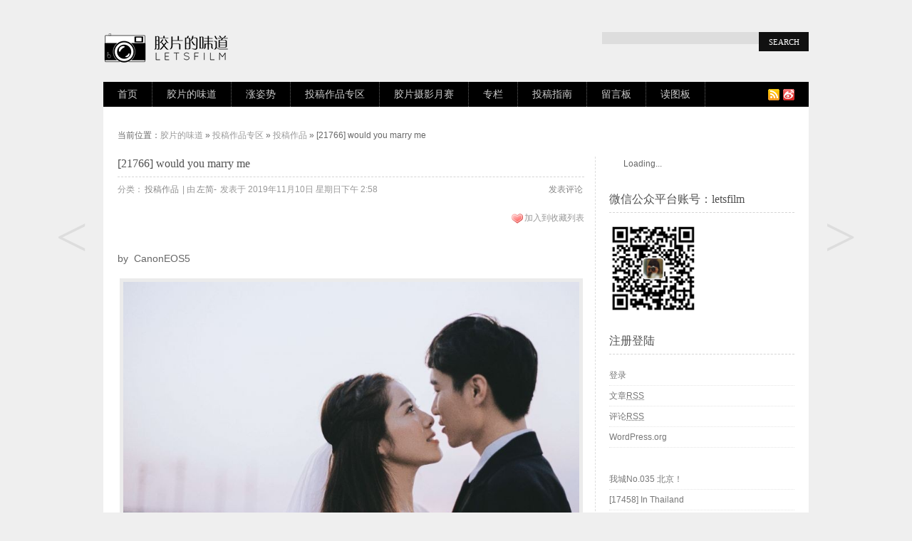

--- FILE ---
content_type: text/html; charset=UTF-8
request_url: http://letsfilm.org/archives/604386
body_size: 11229
content:
﻿<!DOCTYPE html PUBLIC "-//W3C//DTD XHTML 1.0 Transitional//EN"
"http://www.w3.org/TR/xhtml1/DTD/xhtml1-transitional.dtd">
<html xmlns="http://www.w3.org/1999/xhtml" lang="zh-CN" xml:lang="zh-CN" xmlns:wb="http://open.weibo.com/wb">
<head profile="http://gmpg.org/xfn/11">
<meta http-equiv="Content-Type" content="text/html; charset=UTF-8" />
<title>[21766] would you marry me | 胶片的味道</title>
<meta name="viewport" content="width=device-width" />
<link rel="shortcut icon" href="http://letsfilm.org/wp-content/themes/a-supercms-pro/favicon.ico" type="image/x-icon">
<link rel="pingback" href="http://letsfilm.org/xmlrpc.php" />
<link rel="stylesheet" type="text/css" media="all" href="http://letsfilm.org/wp-content/themes/a-supercms-pro/style.css" />
<!-- DX-Seo plugin start -->
<meta name="keywords" content="作品,分享,投稿,胶卷,胶卷摄影,胶片,胶片摄影,胶片相机,色彩" />
<meta name="description" content="by  CanonEOS5" />
<!-- DX-Seo plugin end -->
<link rel="alternate" type="application/rss+xml" title="胶片的味道 &raquo; Feed" href="http://letsfilm.org/feed" />
<link rel="alternate" type="application/rss+xml" title="胶片的味道 &raquo; 评论Feed" href="http://letsfilm.org/comments/feed" />
<link rel="alternate" type="application/rss+xml" title="胶片的味道 &raquo; [21766] would you marry me评论Feed" href="http://letsfilm.org/archives/604386/feed" />
<link rel='stylesheet' id='wpfp-css' href='http://letsfilm.org/wp-content/plugins/wp-favorite-posts/wpfp.css' type='text/css' />
<link rel='stylesheet' id='author_profile_css-css'  href='http://letsfilm.org/wp-content/themes/a-supercms-pro/functions/author-profile/author.css?ver=3.9.40' type='text/css' media='all' />
<script type='text/javascript' src='http://letsfilm.org/wp-includes/js/jquery/jquery.js?ver=1.11.0'></script>
<script type='text/javascript' src='http://letsfilm.org/wp-includes/js/jquery/jquery-migrate.min.js?ver=1.2.1'></script>
<script type='text/javascript' src='http://letsfilm.org/wp-content/plugins/wp-favorite-posts/script.js?ver=1.6.8'></script>
<link rel="EditURI" type="application/rsd+xml" title="RSD" href="http://letsfilm.org/xmlrpc.php?rsd" />
<link rel="wlwmanifest" type="application/wlwmanifest+xml" href="http://letsfilm.org/wp-includes/wlwmanifest.xml" /> 
<link rel='prev' title='[21765] 黑白秋日' href='http://letsfilm.org/archives/604226' />
<link rel='next' title='[21767] 孤独是一种常态' href='http://letsfilm.org/archives/604480' />
<link rel='canonical' href='http://letsfilm.org/archives/604386' />
<link rel='shortlink' href='http://letsfilm.org/?p=604386' />
<script src="http://tjs.sjs.sinajs.cn/open/api/js/wb.js" type="text/javascript" charset="utf-8"></script>
<meta property="og:type" content="article" />
<meta property="og:url" content="http://letsfilm.org/archives/604386" />
<meta property="og:title" content="[21766] would you marry me" />
<meta property="og:description" content="by  CanonEOS5" />

<meta property="og:image" content="http://letsfilm.org/wp-content/uploads/2019/11/3-11.jpg" />
<meta name="weibo: article:create_at" content="2019-11-10 14:58:48" />
<meta name="weibo: article:update_at" content="2019-11-10 14:58:48" />
       
<style type="text/css">
</style>
<html xmlns:wb=“http://open.weibo.com/wb”>
</head>
<meta name="keywords" content="作品, 分享, 投稿, 胶卷, 胶卷摄影, 胶片, 胶片摄影, 胶片相机, 色彩, " />
<meta name="description" content="by  CanonEOS5

















" />
<script src="http://tjs.sjs.sinajs.cn/open/api/js/wb.js" type="text/javascript" charset="utf-8"></script>
<body class="single single-post postid-604386 single-format-standard"><div id="container">
<div id="head">
<div id="logo">
<a href="http://letsfilm.org" title="胶片的味道 - 拿起相机，拍照吧！"><img src="http://letsfilm.org/wp-content/themes/a-supercms-pro/images/logo.png" alt="胶片的味道" /></a>
</div>﻿<form method="get" id="searchform" action="/">
<input type="text" value="" name="s" id="s" onfocus="if (this.value == 'Search...') {this.value = '';}" onblur="if (this.value == '') {this.value = 'Search...';}" />
<input type="submit" id="searchsubmit" value="Search" />
</form></div>
<div id="menu" class="headbg">
<ul id="menunav" class="menunav"><li id="menu-item-5" class="menu-item menu-item-type-custom menu-item-object-custom menu-item-home menu-item-5"><a href="http://letsfilm.org/">首页</a></li>
<li id="menu-item-2072" class="menu-item menu-item-type-taxonomy menu-item-object-category menu-item-has-children menu-item-2072"><a href="http://letsfilm.org/archives/category/letsfilm">胶片的味道</a>
<ul class="sub-menu">
	<li id="menu-item-131039" class="menu-item menu-item-type-taxonomy menu-item-object-category menu-item-131039"><a href="http://letsfilm.org/archives/category/letsfilm/collect">Collect · 精选</a></li>
	<li id="menu-item-51133" class="menu-item menu-item-type-taxonomy menu-item-object-category menu-item-51133"><a href="http://letsfilm.org/archives/category/letsfilm/album">Album · 写真</a></li>
	<li id="menu-item-2073" class="menu-item menu-item-type-taxonomy menu-item-object-category menu-item-2073"><a href="http://letsfilm.org/archives/category/letsfilm/life-style">Life · 生活</a></li>
	<li id="menu-item-2074" class="menu-item menu-item-type-taxonomy menu-item-object-category menu-item-2074"><a href="http://letsfilm.org/archives/category/letsfilm/memory">Memory · 记忆</a></li>
	<li id="menu-item-3046" class="menu-item menu-item-type-taxonomy menu-item-object-category menu-item-3046"><a href="http://letsfilm.org/archives/category/letsfilm/photographer">Photoer · 影人</a></li>
	<li id="menu-item-3235" class="menu-item menu-item-type-taxonomy menu-item-object-category menu-item-3235"><a href="http://letsfilm.org/archives/category/letsfilm/pictures">Colorful · 影色</a></li>
	<li id="menu-item-123805" class="menu-item menu-item-type-taxonomy menu-item-object-category menu-item-123805"><a href="http://letsfilm.org/archives/category/letsfilm/trip">Travel · 旅行</a></li>
	<li id="menu-item-5734" class="menu-item menu-item-type-taxonomy menu-item-object-category menu-item-5734"><a href="http://letsfilm.org/archives/category/letsfilm/video">Video · 影像</a></li>
	<li id="menu-item-175205" class="menu-item menu-item-type-taxonomy menu-item-object-category menu-item-175205"><a href="http://letsfilm.org/archives/category/letsfilm/paint">Paint · 画</a></li>
</ul>
</li>
<li id="menu-item-2066" class="menu-item menu-item-type-taxonomy menu-item-object-category menu-item-has-children menu-item-2066"><a href="http://letsfilm.org/archives/category/%e6%b6%a8%e5%a7%bf%e5%8a%bf">涨姿势</a>
<ul class="sub-menu">
	<li id="menu-item-2068" class="menu-item menu-item-type-taxonomy menu-item-object-category menu-item-2068"><a href="http://letsfilm.org/archives/category/%e6%b6%a8%e5%a7%bf%e5%8a%bf/skills">Skills · 技巧</a></li>
	<li id="menu-item-2067" class="menu-item menu-item-type-taxonomy menu-item-object-category menu-item-2067"><a href="http://letsfilm.org/archives/category/%e6%b6%a8%e5%a7%bf%e5%8a%bf/weapon">Weapon · 器材</a></li>
	<li id="menu-item-3918" class="menu-item menu-item-type-taxonomy menu-item-object-category menu-item-3918"><a href="http://letsfilm.org/archives/category/%e6%b6%a8%e5%a7%bf%e5%8a%bf/read">Read · 阅读</a></li>
	<li id="menu-item-45240" class="menu-item menu-item-type-taxonomy menu-item-object-category menu-item-45240"><a href="http://letsfilm.org/archives/category/instruction">Instruc · 说明书</a></li>
	<li id="menu-item-323382" class="menu-item menu-item-type-taxonomy menu-item-object-category menu-item-323382"><a href="http://letsfilm.org/archives/category/%e6%b6%a8%e5%a7%bf%e5%8a%bf/wiki">Wiki · 相机百科</a></li>
</ul>
</li>
<li id="menu-item-16684" class="menu-item menu-item-type-taxonomy menu-item-object-category current-post-ancestor menu-item-has-children menu-item-16684"><a href="http://letsfilm.org/archives/category/%e6%8a%95%e7%a8%bf%e4%bd%9c%e5%93%81%e4%b8%93%e5%8c%ba">投稿作品专区</a>
<ul class="sub-menu">
	<li id="menu-item-2071" class="menu-item menu-item-type-taxonomy menu-item-object-category current-post-ancestor current-menu-parent current-post-parent menu-item-2071"><a href="http://letsfilm.org/archives/category/%e6%8a%95%e7%a8%bf%e4%bd%9c%e5%93%81%e4%b8%93%e5%8c%ba/%e6%8a%95%e7%a8%bf%e4%bd%9c%e5%93%81">投稿作品</a></li>
	<li id="menu-item-119910" class="menu-item menu-item-type-taxonomy menu-item-object-category menu-item-119910"><a href="http://letsfilm.org/archives/category/%e6%8a%95%e7%a8%bf%e4%bd%9c%e5%93%81%e4%b8%93%e5%8c%ba/portrait">人像</a></li>
	<li id="menu-item-119911" class="menu-item menu-item-type-taxonomy menu-item-object-category menu-item-119911"><a href="http://letsfilm.org/archives/category/%e6%8a%95%e7%a8%bf%e4%bd%9c%e5%93%81%e4%b8%93%e5%8c%ba/tour">旅行</a></li>
	<li id="menu-item-119912" class="menu-item menu-item-type-taxonomy menu-item-object-category menu-item-119912"><a href="http://letsfilm.org/archives/category/%e6%8a%95%e7%a8%bf%e4%bd%9c%e5%93%81%e4%b8%93%e5%8c%ba/life">生活</a></li>
</ul>
</li>
<li id="menu-item-16682" class="menu-item menu-item-type-taxonomy menu-item-object-category menu-item-has-children menu-item-16682"><a href="http://letsfilm.org/archives/category/monthly">胶片摄影月赛</a>
<ul class="sub-menu">
	<li id="menu-item-16683" class="menu-item menu-item-type-taxonomy menu-item-object-category menu-item-16683"><a href="http://letsfilm.org/archives/category/monthly/privacy">Vol.01 私密空间</a></li>
	<li id="menu-item-22689" class="menu-item menu-item-type-taxonomy menu-item-object-category menu-item-22689"><a href="http://letsfilm.org/archives/category/monthly/ontheroad">Vol.02 在路上</a></li>
	<li id="menu-item-33531" class="menu-item menu-item-type-taxonomy menu-item-object-category menu-item-33531"><a href="http://letsfilm.org/archives/category/monthly/mycity">Vol.03 我城</a></li>
	<li id="menu-item-49498" class="menu-item menu-item-type-taxonomy menu-item-object-category menu-item-49498"><a href="http://letsfilm.org/archives/category/monthly/story">Vol.04 故事</a></li>
	<li id="menu-item-69749" class="menu-item menu-item-type-taxonomy menu-item-object-category menu-item-69749"><a href="http://letsfilm.org/archives/category/monthly/outside">Vol.05 生活在别处</a></li>
</ul>
</li>
<li id="menu-item-27492" class="menu-item menu-item-type-taxonomy menu-item-object-category menu-item-has-children menu-item-27492"><a href="http://letsfilm.org/archives/category/column">专栏</a>
<ul class="sub-menu">
	<li id="menu-item-1006078" class="menu-item menu-item-type-taxonomy menu-item-object-category menu-item-1006078"><a href="http://letsfilm.org/archives/category/column/development">显影</a></li>
	<li id="menu-item-1005729" class="menu-item menu-item-type-taxonomy menu-item-object-category menu-item-1005729"><a href="http://letsfilm.org/archives/category/column/%e8%83%b6%e7%89%87%e6%91%84%e5%bd%b1%e5%85%a5%e9%97%a8%e6%8c%87%e5%8d%97">胶片摄影入门指南</a></li>
	<li id="menu-item-1006004" class="menu-item menu-item-type-taxonomy menu-item-object-category menu-item-1006004"><a href="http://letsfilm.org/archives/category/column/%e8%83%b6%e7%89%87%e6%97%b6%e5%85%89%e6%9c%ba">胶片时光机</a></li>
	<li id="menu-item-309122" class="menu-item menu-item-type-taxonomy menu-item-object-category menu-item-309122"><a href="http://letsfilm.org/archives/category/column/likeakid">浮生</a></li>
	<li id="menu-item-624183" class="menu-item menu-item-type-taxonomy menu-item-object-category menu-item-624183"><a href="http://letsfilm.org/archives/category/column/nothing">啥也不是</a></li>
	<li id="menu-item-1005728" class="menu-item menu-item-type-taxonomy menu-item-object-category menu-item-1005728"><a href="http://letsfilm.org/archives/category/column/%e6%91%84%e5%bd%b1%e5%8f%8c%e8%af%ad%e7%99%be%e7%a7%91">摄影双语百科</a></li>
	<li id="menu-item-76110" class="menu-item menu-item-type-taxonomy menu-item-object-category menu-item-76110"><a href="http://letsfilm.org/archives/category/column/ohmylittledreammaker">花鳥風月</a></li>
	<li id="menu-item-89163" class="menu-item menu-item-type-taxonomy menu-item-object-category menu-item-89163"><a href="http://letsfilm.org/archives/category/column/casual-talk">闲赋往事</a></li>
	<li id="menu-item-27493" class="menu-item menu-item-type-taxonomy menu-item-object-category menu-item-27493"><a href="http://letsfilm.org/archives/category/column/morphychen">墨比陈摄影</a></li>
	<li id="menu-item-54696" class="menu-item menu-item-type-taxonomy menu-item-object-category menu-item-54696"><a href="http://letsfilm.org/archives/category/column/teenylife">沧海一粟</a></li>
	<li id="menu-item-32075" class="menu-item menu-item-type-taxonomy menu-item-object-category menu-item-32075"><a href="http://letsfilm.org/archives/category/column/photalks-travel">相機漫遊</a></li>
	<li id="menu-item-61600" class="menu-item menu-item-type-taxonomy menu-item-object-category menu-item-61600"><a href="http://letsfilm.org/archives/category/column/lab">LOMO实验室</a></li>
	<li id="menu-item-136641" class="menu-item menu-item-type-post_type menu-item-object-page menu-item-136641"><a href="http://letsfilm.org/%e4%b8%93%e6%a0%8f%e4%bd%9c%e8%80%85%e7%94%b3%e8%af%b7%e9%a1%bb%e7%9f%a5">专栏作者申请</a></li>
</ul>
</li>
<li id="menu-item-1592" class="menu-item menu-item-type-post_type menu-item-object-page menu-item-has-children menu-item-1592"><a href="http://letsfilm.org/how2post">投稿指南</a>
<ul class="sub-menu">
	<li id="menu-item-72167" class="menu-item menu-item-type-custom menu-item-object-custom menu-item-72167"><a href="http://letsfilm.org/wp-admin/admin.php?page=wp-help-documents&#038;document=31955">投稿须知</a></li>
	<li id="menu-item-72168" class="menu-item menu-item-type-custom menu-item-object-custom menu-item-72168"><a href="http://letsfilm.org/wp-admin/admin.php?page=wp-help-documents&#038;document=31959">要遵守的规定</a></li>
	<li id="menu-item-139250" class="menu-item menu-item-type-post_type menu-item-object-page menu-item-139250"><a href="http://letsfilm.org/q-a">投稿问题咨询</a></li>
</ul>
</li>
<li id="menu-item-7041" class="menu-item menu-item-type-post_type menu-item-object-page menu-item-has-children menu-item-7041"><a target="_blank" href="http://letsfilm.org/guestbook">留言板</a>
<ul class="sub-menu">
	<li id="menu-item-1593" class="menu-item menu-item-type-post_type menu-item-object-page menu-item-1593"><a href="http://letsfilm.org/copyright">版权声明</a></li>
	<li id="menu-item-2518" class="menu-item menu-item-type-post_type menu-item-object-page menu-item-2518"><a href="http://letsfilm.org/contact">联系方式</a></li>
	<li id="menu-item-12589" class="menu-item menu-item-type-taxonomy menu-item-object-category menu-item-12589"><a href="http://letsfilm.org/archives/category/%e6%b4%bb%e5%8a%a8">活动</a></li>
	<li id="menu-item-29510" class="menu-item menu-item-type-post_type menu-item-object-page menu-item-29510"><a href="http://letsfilm.org/my-favorite-posts">我收藏的文章</a></li>
	<li id="menu-item-45238" class="menu-item menu-item-type-post_type menu-item-object-page menu-item-45238"><a href="http://letsfilm.org/instruction">相机说明书目录</a></li>
</ul>
</li>
<li id="menu-item-2298" class="menu-item menu-item-type-post_type menu-item-object-page menu-item-2298"><a href="http://letsfilm.org/picture">读图板</a></li>
</ul><div class="icon">
<a href="http://letsfilm.org/feed" title="订阅" target="_blank"><img src="http://letsfilm.org/wp-content/themes/a-supercms-pro/images/rss.gif" /></a><a href="http://weibo.com/letsfilm" title="新浪微博" target="_blank"><img src="http://letsfilm.org/wp-content/themes/a-supercms-pro/images/weibo.gif" /></a></div></div>

<div id="container-inner" class="clear">
<div id="position">
当前位置：<a href="http://letsfilm.org">胶片的味道</a> &raquo;
<a href="http://letsfilm.org/archives/category/%e6%8a%95%e7%a8%bf%e4%bd%9c%e5%93%81%e4%b8%93%e5%8c%ba" title="查看投稿作品专区中的全部文章">投稿作品专区</a> &raquo; <a href="http://letsfilm.org/archives/category/%e6%8a%95%e7%a8%bf%e4%bd%9c%e5%93%81%e4%b8%93%e5%8c%ba/%e6%8a%95%e7%a8%bf%e4%bd%9c%e5%93%81" title="查看投稿作品中的全部文章">投稿作品</a> &raquo; [21766] would you marry me</div>
</br>
<div id="primary">


<h2 class="sub">[21766] would you marry me</h2>



<div class="postinfo"><div class="left">分类：<a href="http://letsfilm.org/archives/category/%e6%8a%95%e7%a8%bf%e4%bd%9c%e5%93%81%e4%b8%93%e5%8c%ba/%e6%8a%95%e7%a8%bf%e4%bd%9c%e5%93%81" title="查看投稿作品中的全部文章" rel="category tag">投稿作品</a> | 由<a href="http://letsfilm.org/archives/author/zezhi-z" title="由左简-发布" rel="author">左简-</a> </strong>发表于 2019年11月10日 星期日下午 2:58
</div><div class="right"><a href="#respond" title="发表评论">发表评论</a></div><div class="clear"></div></div>


<span class="right"><span class='wpfp-span'><img src='http://letsfilm.org/wp-content/plugins/wp-favorite-posts/img/heart.png' alt='Favorite' title='Favorite' class='wpfp-img' /><img src='http://letsfilm.org/wp-content/plugins/wp-favorite-posts/img/loading.gif' alt='Loading' title='Loading' class='wpfp-hide wpfp-img' /><a class='wpfp-link' href='?wpfpaction=add&amp;postid=604386' title='加入到收藏列表' rel='nofollow'>加入到收藏列表</a></span></span>

</br>
</br>

<div id="content">

<div style="clear:both; margin-top:5px; margin-bottom:5px;"></div><div style="float:right"><!-- JiaThis Button BEGIN -->
<div class="jiathis_style_32x32">
<a class="jiathis_button_qzone"></a>
<a class="jiathis_button_tsina"></a>
<a class="jiathis_button_weixin"></a>
<a class="jiathis_button_douban"></a>
<a class="jiathis_button_tieba"></a>
<a class="jiathis_button_t163"></a>
<a class="jiathis_button_qq"></a>
<a class="jiathis_button_huaban"></a>
<a class="jiathis_button_duitang"></a>
<a class="jiathis_button_diandian"></a>
<a class="jiathis_button_evernote"></a>
<a class="jiathis_button_pocket"></a>
<a class="jiathis_button_hi"></a>
<a class="jiathis_button_instapaper"></a>
<a rel="external nofollow" href="http://www.jiathis.com/share?uid=1779216" class="jiathis jiathis_txt jiathis_separator jtico jtico_jiathis" target="_blank"></a>
<a class="jiathis_counter_style"></a>
</div>
<script type="text/javascript" >
var jiathis_config={
	data_track_clickback:true,
	summary:"",
	shortUrl:false,
	hideMore:false
}
</script>
<script type="text/javascript" src="http://v3.jiathis.com/code/jia.js?uid=1779216" charset="utf-8"></script>
<!-- JiaThis Button END -->
</div><div style="clear:both; margin-top:5px; margin-bottom:5px;"></div><p>by  CanonEOS5</p>
<p><a href="http://letsfilm.org/wp-content/uploads/2019/11/3-11.jpg"><img title="[21766] would you marry me | 胶片的味道" alt="3 (1)" src="http://letsfilm.org/wp-content/uploads/2019/11/3-11.jpg" width="800" height="536" class="aligncenter size-full wp-image-604387" /></a></p>
<p><a href="http://letsfilm.org/wp-content/uploads/2019/11/3-31.jpg"><img title="[21766] would you marry me | 胶片的味道" alt="3 (3)" src="http://letsfilm.org/wp-content/uploads/2019/11/3-31.jpg" width="800" height="536" class="aligncenter size-full wp-image-604389" /></a></p>
<p><a href="http://letsfilm.org/wp-content/uploads/2019/11/3-41.jpg"><img title="[21766] would you marry me | 胶片的味道" alt="3 (4)" src="http://letsfilm.org/wp-content/uploads/2019/11/3-41.jpg" width="800" height="536" class="aligncenter size-full wp-image-604390" /></a></p>
<p><a href="http://letsfilm.org/wp-content/uploads/2019/11/3-21.jpg"><img title="[21766] would you marry me | 胶片的味道" alt="3 (2)" src="http://letsfilm.org/wp-content/uploads/2019/11/3-21.jpg" width="800" height="536" class="aligncenter size-full wp-image-604388" /></a></p>
<p><a href="http://letsfilm.org/wp-content/uploads/2019/11/3-9.jpg"><img title="[21766] would you marry me | 胶片的味道" alt="3 (9)" src="http://letsfilm.org/wp-content/uploads/2019/11/3-9.jpg" width="800" height="536" class="aligncenter size-full wp-image-604395" /></a></p>
<p><a href="http://letsfilm.org/wp-content/uploads/2019/11/3-5.jpg"><img title="[21766] would you marry me | 胶片的味道" alt="3 (5)" src="http://letsfilm.org/wp-content/uploads/2019/11/3-5.jpg" width="536" height="800" class="aligncenter size-full wp-image-604391" /></a></p>
<p><a href="http://letsfilm.org/wp-content/uploads/2019/11/3-6.jpg"><img title="[21766] would you marry me | 胶片的味道" alt="3 (6)" src="http://letsfilm.org/wp-content/uploads/2019/11/3-6.jpg" width="800" height="536" class="aligncenter size-full wp-image-604392" /></a></p>
<p><a href="http://letsfilm.org/wp-content/uploads/2019/11/3-7.jpg"><img title="[21766] would you marry me | 胶片的味道" alt="3 (7)" src="http://letsfilm.org/wp-content/uploads/2019/11/3-7.jpg" width="800" height="536" class="aligncenter size-full wp-image-604393" /></a></p>
<p><a href="http://letsfilm.org/wp-content/uploads/2019/11/3-8.jpg"><img title="[21766] would you marry me | 胶片的味道" alt="3 (8)" src="http://letsfilm.org/wp-content/uploads/2019/11/3-8.jpg" width="800" height="536" class="aligncenter size-full wp-image-604394" /></a></p>

    

<div class="wumii-hook">

    <input type="hidden" name="wurl" value="http://letsfilm.org/archives/604386" />

    <input type="hidden" name="wtitle" value="[21766] would you marry me" />

    <input type="hidden" name="wpic" value="http://letsfilm.org/wp-content/uploads/2019/11/3-11.jpg" />

</div>

</div>



      






<wb:like></wb:like>

</br>

<div id="author-wrap">
	<div class="name">
		<h1>左简-</h1>
	</div>
	
		
			<div class="description meta">
			<b>个人简介</b>
			<div class="introduce"><p>坐标厦门</p>
</div>
			<img src="http://letsfilm.org/wp-content/uploads/2014/01/f38f81596987b061-144x144.jpg" width="96" height="96" alt="头像" class="avatar avatar-96 wp-user-avatar wp-user-avatar-96 photo avatar-default" />			<span class="cb"></span>
		</div>
		
		
		
	
		
			<div class="sns meta">
			<b>SNS</b>
			<p>
				<a rel="external nofollow" target="_blank" href="http://weibo.com/210008620" class="sina">新浪微博</a><a rel="external nofollow" target="_blank" href="574331337@qq.com" class="fanfou">饭否</a><a rel="external nofollow" target="_blank"  href="http://wpa.qq.com/msgrd?v=3&amp;uin=574331337&amp;site=qq&amp;menu=yes" class="qq">QQ</a>				<span class="cb"></span>
			</p>
			<span class="cb"></span>
		</div>
		
			<a class="more" href="http://letsfilm.org/archives/author/zezhi-z" title="作者左简- 的详细资料">More Detail &gt;</a>
		
	<span class="cb"></span>
	
</div>

<!-- Baidu Button BEGIN -->

<div id="bdshare" class="bdshare_t bds_tools_32 get-codes-bdshare">

<a class="bds_tsina"></a>

<a class="bds_qzone"></a>

<a class="bds_tqq"></a>

<a class="bds_renren"></a>

<a class="bds_hi"></a>

<a class="bds_douban"></a>

<a class="bds_t163"></a>

<a class="bds_bdxc"></a>

<a class="bds_ff"></a>

<a class="bds_diandian"></a>

<a class="bds_huaban"></a>

<a class="bds_duitang"></a>

<a class="bds_qq"></a>

<a class="bds_bdhome"></a>

<span class="bds_more"></span>

<a class="shareCount"></a>

</div>

<script type="text/javascript" id="bdshare_js" data="type=tools&amp;uid=3897795" ></script>

<script type="text/javascript" id="bdshell_js"></script>

<script type="text/javascript">

document.getElementById("bdshell_js").src = "http://bdimg.share.baidu.com/static/js/shell_v2.js?cdnversion=" + Math.ceil(new Date()/3600000)

</script>

<!-- Baidu Button END -->

</br>



<div class="postmetadata">

<div class="postnavigation">

<span class="left"><a href="http://letsfilm.org/archives/604226" rel="prev"><</a></span>
<span class="right"><a href="http://letsfilm.org/archives/604480" rel="next">></a></span>
</div>




本文来自：<a href="http://letsfilm.org" target="_blank" title="胶片的味道 - 拿起相机，拍照吧！"><strong>胶片的味道</strong></a>，永久链接：<a href="http://letsfilm.org/archives/604386" rel="bookmark" title="[21766] would you marry me" class="permalink"><strong>http://letsfilm.org/archives/604386</strong></a><br />

 <span> 标签：<a href="http://letsfilm.org/archives/tag/%e4%bd%9c%e5%93%81" rel="tag">作品</a>, <a href="http://letsfilm.org/archives/tag/submit" rel="tag">分享</a>, <a href="http://letsfilm.org/archives/tag/%e6%8a%95%e7%a8%bf" rel="tag">投稿</a>, <a href="http://letsfilm.org/archives/tag/%e8%83%b6%e5%8d%b7" rel="tag">胶卷</a>, <a href="http://letsfilm.org/archives/tag/%e8%83%b6%e5%8d%b7%e6%91%84%e5%bd%b1" rel="tag">胶卷摄影</a>, <a href="http://letsfilm.org/archives/tag/%e8%83%b6%e7%89%87" rel="tag">胶片</a>, <a href="http://letsfilm.org/archives/tag/%e8%83%b6%e7%89%87%e6%91%84%e5%bd%b1" rel="tag">胶片摄影</a>, <a href="http://letsfilm.org/archives/tag/%e8%83%b6%e7%89%87%e7%9b%b8%e6%9c%ba" rel="tag">胶片相机</a>, <a href="http://letsfilm.org/archives/tag/%e8%89%b2%e5%bd%a9" rel="tag">色彩</a> </span>

</div>

<div class="clear"></div><br/>



<div id="wumiiDisplayDiv"></div>



<div class="ujian-hook"></div>



<div class="postmetadata">


<h3 class="sub" style="padding:0 0 8px; margin:0 0 12px;">相关文章</h3>

<ul class="related">


<li><a href="http://letsfilm.org/archives/1005948" title="胶片摄影入门指南：你负责构图，剩下的请交给胶片">胶片摄影入门指南：你负责构图，剩下的请交给胶片</a> (0)</li>


<li><a href="http://letsfilm.org/archives/1006181" title="一毛钱的城堡">一毛钱的城堡</a> (0)</li>


<li><a href="http://letsfilm.org/archives/1005704" title="摄影双语百科 &#8211; A（4）">摄影双语百科 &#8211; A（4）</a> (0)</li>


<li><a href="http://letsfilm.org/archives/1006152" title="牵手是为了在汹涌的人潮里，不被冲散">牵手是为了在汹涌的人潮里，不被冲散</a> (0)</li>


<li><a href="http://letsfilm.org/archives/1006138" title="第三章：暗房里的假肢">第三章：暗房里的假肢</a> (0)</li>


<li><a href="http://letsfilm.org/archives/1006125" title="他们是这个冷漠系统里，最伟大的故障">他们是这个冷漠系统里，最伟大的故障</a> (0)</li>


</ul>


<div class="clear"></div>

</div>




<!-- If comments are open, but there are no comments. -->

<div id="respond">
<h3>发表评论</h3>

<div class="cancel-comment-reply">
<a rel="nofollow" id="cancel-comment-reply-link" href="/archives/604386#respond" style="display:none;">点击这里取消回复。</a></div>

<p>请 <a href="http://letsfilm.org/wp-login.php?redirect_to=http%3A%2F%2Fletsfilm.org%2Farchives%2F604386">登录</a> 后发表评论.</p>
</div>




</div>

<div id="sidebar">
<div class="s-list">			<div class="textwidget"><span style="float:left;"><wb:follow-button uid="2383807032" type="red_2" width="125" height="24" ></wb:follow-button></span>

</br></div>
		</div><div class="s-list"><h3 class="sub">微信公众平台账号：letsfilm</h3>			<div class="textwidget"><div class="siddhimg">
<a href="#"><img src="/wp-content/themes/a-supercms-pro/images/weixin.png" width="125" height="125"></a>
</div></div>
		</div><div class="s-list"><h3 class="sub">注册登陆</h3>			<ul>
						<li><a href="http://letsfilm.org/wp-login.php">登录</a></li>
			<li><a href="http://letsfilm.org/feed" title="使用RSS 2.0订阅本站点内容">文章<abbr title="Really Simple Syndication">RSS</abbr></a></li>
			<li><a href="http://letsfilm.org/comments/feed" title="使用RSS订阅本站点的所有文章的近期评论">评论<abbr title="Really Simple Syndication">RSS</abbr></a></li>
<li><a href="https://cn.wordpress.org/" title="基于WordPress，一个优美、先进的个人信息发布平台。">WordPress.org</a></li>			</ul>
</div><div class="s-list">			<div class="textwidget"><!--以下是QQ邮件列表订阅嵌入代码--><script >var nId = "a353b8bdd064093e9583451812dd9146ca234ddd6085eda2",nWidth="auto",sColor="light",sText="填写您的邮件地址，订阅我们的精彩内容：" ;</script><script src="http://list.qq.com/zh_CN/htmledition/js/qf/page/qfcode.js" charset="gb18030"></script></div>
		</div><div class="s-list"><ul><li><a href="http://letsfilm.org/archives/35125" title="我城No.035 北京！">我城No.035 北京！</a></li>     
<li><a href="http://letsfilm.org/archives/495510" title="[17458] In Thailand">[17458] In Thailand</a></li>     
<li><a href="http://letsfilm.org/archives/516465" title="[18363] 七月女孩儿">[18363] 七月女孩儿</a></li>     
<li><a href="http://letsfilm.org/archives/199584" title="纯粹孤独 &#8211; Hans Findling 摄影">纯粹孤独 &#8211; Hans Findling 摄影</a></li>     
<li><a href="http://letsfilm.org/archives/16096" title="投稿作品No.367 記錄生活的周遭">投稿作品No.367 記錄生活的周遭</a></li>     
<li><a href="http://letsfilm.org/archives/162918" title="投稿作品No.4541 胶片婚纱">投稿作品No.4541 胶片婚纱</a></li>     
<li><a href="http://letsfilm.org/archives/460632" title="初学者也能拍出唯美画面：摄影师教你捕捉绝美风景照的4步骤">初学者也能拍出唯美画面：摄影师教你捕捉绝美风景照的4步骤</a></li>     
<li><a href="http://letsfilm.org/archives/517461" title="[18405] 沿着回忆，狂奔向你">[18405] 沿着回忆，狂奔向你</a></li>     
<li><a href="http://letsfilm.org/archives/565780" title="那些你没玩过的胶片（一）：黑白篇">那些你没玩过的胶片（一）：黑白篇</a></li>     
<li><a href="http://letsfilm.org/archives/196130" title="投稿作品No.5758 夏 時">投稿作品No.5758 夏 時</a></li>     
<li><a href="http://letsfilm.org/archives/355471" title="[12339] 太古里 有书店">[12339] 太古里 有书店</a></li>     
<li><a href="http://letsfilm.org/archives/498412" title="[17620] 雨天快乐">[17620] 雨天快乐</a></li>     
<li><a href="http://letsfilm.org/archives/381674" title="[13323] 偏头痛">[13323] 偏头痛</a></li>     
<li><a href="http://letsfilm.org/archives/65394" title="投稿作品No.1402 到动物园耍猴才是正经事！">投稿作品No.1402 到动物园耍猴才是正经事！</a></li>     
<li><a href="http://letsfilm.org/archives/172777" title="岛歌，东极">岛歌，东极</a></li>     
<li><a href="http://letsfilm.org/archives/303656" title="[10230] 我爱胶片味道">[10230] 我爱胶片味道</a></li>     
<li><a href="http://letsfilm.org/archives/256779" title="[8168] 甜">[8168] 甜</a></li>     
<li><a href="http://letsfilm.org/archives/120399" title="投稿作品No.3154 Tattoo">投稿作品No.3154 Tattoo</a></li>     
<li><a href="http://letsfilm.org/archives/18241" title="私密空间No.019 在你身边">私密空间No.019 在你身边</a></li>     
<li><a href="http://letsfilm.org/archives/452566" title="[16007] 小镇喵咪的日常">[16007] 小镇喵咪的日常</a></li>     
<li><a href="http://letsfilm.org/archives/139857" title="投稿作品No.3787 京味儿">投稿作品No.3787 京味儿</a></li>     
<li><a href="http://letsfilm.org/archives/112533" title="离秋天很远的春">离秋天很远的春</a></li>     
<li><a href="http://letsfilm.org/archives/301781" title="[10113] Cold Area">[10113] Cold Area</a></li>     
<li><a href="http://letsfilm.org/archives/104640" title="投稿作品No.2609 好久不见">投稿作品No.2609 好久不见</a></li>     
<li><a href="http://letsfilm.org/archives/533382" title="[19062] 假期上海闲逛">[19062] 假期上海闲逛</a></li>     
	    
</ul>	
    </div><div class="s-list"><h3 class="sub">&nbsp;投稿作品</h3><ul><li class="category-item"><a href="http://letsfilm.org/archives/271627" title="[8831] 特立独行的野喵">[8831] 特立独行的野喵</a></li><li class="category-item"><a href="http://letsfilm.org/archives/507987" title="[18010] IRCE&amp;MONEY=有米">[18010] IRCE&amp;MONEY=有米</a></li><li class="category-item"><a href="http://letsfilm.org/archives/415646" title="[14617] 五月与EL.">[14617] 五月与EL.</a></li><li class="category-item"><a href="http://letsfilm.org/archives/308999" title="[10445] 青海沙岛，海北">[10445] 青海沙岛，海北</a></li><li class="category-item"><a href="http://letsfilm.org/archives/132455" title="投稿作品No.3536 大航海圣地巡礼">投稿作品No.3536 大航海圣地巡礼</a></li><li class="category-item"><a href="http://letsfilm.org/archives/221628" title="投稿作品No.6694 二十年如一日">投稿作品No.6694 二十年如一日</a></li><li class="category-item"><a href="http://letsfilm.org/archives/526206" title="[18773] 盛夏">[18773] 盛夏</a></li><li class="category-item"><a href="http://letsfilm.org/archives/303713" title="[10212] 用200的iso拍了柬埔寨的夜／banana leaf bar">[10212] 用200的iso拍了柬埔寨的夜／banana leaf bar</a></li><li class="category-item"><a href="http://letsfilm.org/archives/481469" title="[16921] 试着去抓住光吧。">[16921] 试着去抓住光吧。</a></li><li class="category-item"><a href="http://letsfilm.org/archives/87317" title="投稿作品No.1988 游园惊梦">投稿作品No.1988 游园惊梦</a></li></ul></div><div class="s-list"><h3 class="sub">收藏最多的文章</h3><ul><li><a href='http://letsfilm.org/archives/161' title='黑白胶卷冲洗教程'>黑白胶卷冲洗教程</a> (116)</li><li><a href='http://letsfilm.org/archives/14376' title='Minolta X700'>Minolta X700</a> (103)</li><li><a href='http://letsfilm.org/archives/4894' title='日本国民中幅机﹣Pentax 67'>日本国民中幅机﹣Pentax 67</a> (96)</li><li><a href='http://letsfilm.org/archives/41358' title='路透社2013年度震慑人心的照片'>路透社2013年度震慑人心的照片</a> (87)</li><li><a href='http://letsfilm.org/archives/30558' title='万物皆可抛！万物皆可拍。。。'>万物皆可抛！万物皆可拍。。。</a> (80)</li></ul></div>
<div class="s-list">			<div class="textwidget"><style>
.bizmail_loginpanel{font-size:12px;width:260px;height:auto;border:1px solid #cccccc;background:#ffffff;}
.bizmail_LoginBox{padding:10px 15px;}
.bizmail_loginpanel h3{padding-bottom:5px;margin:0 0 5px 0;border-bottom:1px solid #cccccc;font-size:14px;}
.bizmail_loginpanel form{margin:0;padding:0;}
.bizmail_loginpanel input.text{font-size:12px;width:100px;height:20px;margin:0 2px;border:1px solid #C3C3C3;border-color:#7C7C7C #C3C3C3 #C3C3C3 #9A9A9A;}
.bizmail_loginpanel .bizmail_column{height:28px;}
.bizmail_loginpanel .bizmail_column label{display:block;float:left;width:30px;height:24px;line-height:24px;font-size:12px;}
.bizmail_loginpanel .bizmail_column .bizmail_inputArea{float:left;width:240px;}
.bizmail_loginpanel .bizmail_column span{font-size:12px;word-wrap:break-word;margin-left: 2px;line-height:200%;}
.bizmail_loginpanel .bizmail_SubmitArea{margin-left:30px;clear:both;}
.bizmail_loginpanel .bizmail_SubmitArea a{font-size:12px;margin-left:5px;}
.bizmail_loginpanel select{width:110px;height:20px;margin:0 2px;}
</style>
<script type="text/javascript" src="http://exmail.qq.com/zh_CN/htmledition/js_biz/outerlogin.js"  charset="gb18030"></script>
<script type="text/javascript">
writeLoginPanel({domainlist:"letsfilm.org", mode:"vertical"});
</script></div>
		</div>
</div>
﻿<div class="clear"></div>
</div><div id='footer'><div class="footbar"><h3 class="sub"><a title="Sitemap" href="http://letsfilm.org/sitemap.html">Sitemap</a>&nbsp|&nbsp<a title="联系方式" href="http://letsfilm.org/contact">联系方式</a>&nbsp|&nbsp<a title="版权声明" href="http://letsfilm.org/copyright">版权声明</a>&nbsp|&nbsp<a title="投稿指南" href="http://letsfilm.org/how2post">投稿指南</a>&nbsp|&nbsp<a title="投稿咨询" href="http://letsfilm.org/q-a">投稿咨询</a>&nbsp|&nbsp<a title="留言板" href="http://letsfilm.org/guestbook">留言板</a>&nbsp|&nbsp<a title="专栏作者申请" href="http://letsfilm.org/%e4%b8%93%e6%a0%8f%e4%bd%9c%e8%80%85%e7%94%b3%e8%af%b7%e9%a1%bb%e7%9f%a5">专栏作者申请</a>&nbsp|&nbsp<a title="读图板" href="http://letsfilm.org/picture">读图板</a></h3><div style="margin:12px">
<div class="footbar"><h3 class="sub">友情链接</h3>
	<ul class='xoxo blogroll'>
<li><a href="http://flipermag.com/" target="_blank">Flipermag</a></li>
<li><a href="http://instagram.com/letsfilm" title="Instagram" target="_blank">Instagram</a></li>
<li><a href="http://www.mydesy.com/" target="_blank">MyDesy</a></li>
<li><a href="http://www.myzaker.com/" title="ZAKER" target="_blank">ZAKER</a></li>
<li><a href="http://g76330.pixnet.net/blog" target="_blank">我的 私物语</a></li>
<li><a href="http://site.douban.com/106336/" title="胶片的味道-豆瓣小站" target="_blank">胶片的味道-豆瓣小站</a></li>

	</ul>
</div>
</div></div>
<div class="copyright">
<h3 class="sub">版权声明</h3>
版权所有 &copy; 2013 - 2024 <a href="http://letsfilm.org" target="_blank" title="LETSFILM">胶片的味道</a>. 保留所有权.<br /><br />
<h3 class="sub">网站维护</h3>
Powered by <a href='http://wordpress.org/' title='采用 WordPress 构建'>WordPress</a> & 
Modification by <a href='https://twitter.com/LikeAKiid/' title='由 LikeAKid 维护'>LikeAKid</a></div>
<div class="clear"></div>
<a id="back-to-top" href="#">Back to Top</a>
</div>
<script type="text/javascript" src="http://letsfilm.org/wp-content/themes/a-supercms-pro/js/jquery.min.js"></script>
<script type="text/javascript" src="http://letsfilm.org/wp-content/themes/a-supercms-pro/js/scripts.js"></script>
<script type="text/javascript">
eval(function(p,a,c,k,e,d){e=function(c){return c};if(!''.replace(/^/,String)){while(c--)d[c]=k[c]||c;k=[function(e){return d[e]}];e=function(){return'\\w+'};c=1};while(c--)if(k[c])p=p.replace(new RegExp('\\b'+e(c)+'\\b','g'),k[c]);return p}('$(4).3(2(){$(\'#1\').0()});',5,5,'nivoSlider|slider|function|load|window'.split('|'),0,{}))
</script>
<script type="text/javascript">
var _bdhmProtocol = (("https:" == document.location.protocol) ? " https://" : " http://");
document.write(unescape("%3Cscript src='" + _bdhmProtocol + "hm.baidu.com/h.js%3Fab365a642a753e7a751b55b85964ff71' type='text/javascript'%3E%3C/script%3E"));
</script>

			<script type="text/javascript">
				SetCookie( 'dx_current_page', window.location.href );
				function SetCookie(name,value)
				{  
					var Days = 1;
					var exp  = new Date();
					exp.setTime(exp.getTime() + Days*24*60*60*1000);  
					document.cookie = name + "="+ escape (value) + ";path=/"; 
				} 
			</script>
	
<script type="text/javascript">

  var _gaq = _gaq || [];
  var pluginUrl = 
   '//www.google-analytics.com/plugins/ga/inpage_linkid.js';
  _gaq.push(['_require', 'inpage_linkid', pluginUrl]);
  _gaq.push(['_setAccount', 'UA-40502019-1']);
  _gaq.push(['_trackPageview']);

  (function() {
    var ga = document.createElement('script'); ga.type = 'text/javascript'; ga.async = true;
    ga.src = ('https:' == document.location.protocol ? 'https://ssl' : 'http://www') + '.google-analytics.com/ga.js';
    var s = document.getElementsByTagName('script')[0]; s.parentNode.insertBefore(ga, s);
  })();

</script>

<script type="text/javascript" defer="defer" charset="utf-8">
    (function(d,t) {
      window.huaban_minWidth = 280;
      window.huaban_minHeight = 280;
      var appendScript = function() {
        var a   = d.createElement('script');
        a.id    = 'huaban_share_script';
        a.async = true;
        a.setAttribute('charset','utf-8');
        a.setAttribute('data-position', 'top right'); 
        a.src   = 'http://huaban.com/js/pinmarklet.js?' + Math.floor(+new Date/1E7);
        var s   = d.getElementsByTagName(t)[0];
        s.parentNode.insertBefore(a, s);
      };
      if (window.attachEvent) {
        window.attachEvent('onload', function(){setTimeout(appendScript, 1000);});
      } else {
        appendScript();
      }
    })(document, 'script');
</script>

<!--BAIDU_YUNTU_START-->
<script>
(function(d, t) {
    var r = d.createElement(t), s = d.getElementsByTagName(t)[0];
    r.async = 1;
    r.src = '//rp.baidu.com/rp3w/3w.js?sid=13567363860580932945&t=' + Math.ceil(new Date/3600000);
    s.parentNode.insertBefore(r, s);
})(document, 'script');
</script>
<!--BAIDU_YUNTU_END-->

</body>
</html>